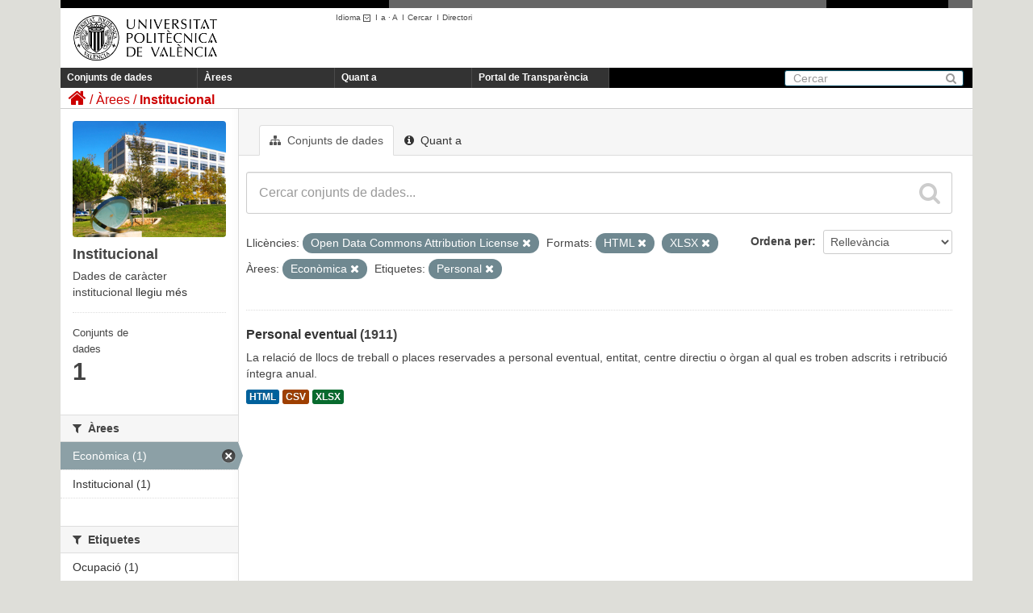

--- FILE ---
content_type: text/html; charset=utf-8
request_url: https://upvtransparent.upv.es/ca/group/institucional?groups=economica&res_format=HTML&license_id=odc-by&res_format=XLSX&tags=Personal
body_size: 26717
content:
<!DOCTYPE html>
	
	
	
	
	

 	<script language="javascript" type="text/javascript">
    	sessionStorage.idioma = "ca";   
    
		function cambiar_idioma_intranet(){
      		switch(sessionStorage.idioma) {
      			case "es":document.cookie='UPV_IDIOMA=es;domain=upv.es;path=/'; break;
      			case "ca":document.cookie='UPV_IDIOMA=va;domain=upv.es;path=/'; break;
      			case "va":document.cookie='UPV_IDIOMA=va;domain=upv.es;path=/'; break;
      			case "en":document.cookie='UPV_IDIOMA=en;domain=upv.es;path=/'; break;
      			default:document.cookie='UPV_IDIOMA=es;domain=upv.es;path=/'; break;
			}

  		}
	</script>
	
	<!--[if IE 7]> <html lang="ca" class="ie ie7"> <![endif]-->
	<!--[if IE 8]> <html lang="ca" class="ie ie8"> <![endif]-->
	<!--[if IE 9]> <html lang="ca" class="ie9"> <![endif]-->
	<!--[if gt IE 8]><!--> <html lang="ca"> <!--<![endif]-->
  <head>
    <!--[if lte ie 8]><script type="text/javascript" src="/fanstatic/vendor/:version:2018-04-30T13:06:24.17/html5.min.js"></script><![endif]-->
<link rel="stylesheet" type="text/css" href="/fanstatic/vendor/:version:2018-04-30T13:06:24.17/select2/select2.css" />
<link rel="stylesheet" type="text/css" href="/fanstatic/css/:version:2018-04-30T13:06:24.11/main.min.css" />
<link rel="stylesheet" type="text/css" href="/fanstatic/vendor/:version:2018-04-30T13:06:24.17/font-awesome/css/font-awesome.min.css" />
<!--[if ie 7]><link rel="stylesheet" type="text/css" href="/fanstatic/vendor/:version:2018-04-30T13:06:24.17/font-awesome/css/font-awesome-ie7.min.css" /><![endif]-->

    <meta charset="utf-8" />
      <meta name="generator" content="ckan 2.6.3" />
      <meta name="viewport" content="width=device-width, initial-scale=1.0">
    <title>Institucional - UPVTransparent</title>

    
    
  <link rel="shortcut icon" href="/base/images/ckan.ico" />
    
  <link rel="alternate" type="application/atom+xml" title="UPVTransparent - Conjunts de dades de l&#39;àrea: Institucional" href="/ca/feeds/group/institucional.atom" />
<link rel="alternate" type="application/atom+xml" title="UPVTransparent - Història recent de revisions" href="/ca/revision/list?days=1&amp;format=atom" />

  
      
    
  <link rel="stylesheet" href="/upv_theme.css" />


    
      
      
    
    
  </head>

  
  <body 
	data-site-root="https://upvtransparent.upv.es/" data-locale-root="https://upvtransparent.upv.es/ca/" onload='cambiar_idioma_intranet()'
>

    
    <div class="hide"><a href="#content">Saltar al contingut</a></div>
  

  
    





<header class="navbar navbar-static-top masthead">
  <div id="DIVsep1N2">
    <img alt="-" src="/NGR.png" id="DIVsep1" />
    <img alt="-" src="/NGR.png" id="DIVsep2" />
  </div>
  
    
  
  <div class="container">
    <button data-target=".nav-collapse" data-toggle="collapse" class="btn btn-navbar" type="button">
      <span class="icon-bar"></span>
      <span class="icon-bar"></span>
      <span class="icon-bar"></span>
    </button>
    
    <hgroup class="header-image pull-left">

      
        
          <a class="logo" href="https://www.upv.es"><img src="/marca_UPV_negro.png" alt="UPVTransparent" title="UPVTransparent" width="210" height="81" /></a>
        
      

    </hgroup>
    <div id="DIVmenuHerramientas">
      <ul>
      <script language="javascript" type="text/javascript">
      function obtener_path(idioma) {
    	  pathname = document.location.pathname;
    	  search = document.location.search;
    	  
    	  if (pathname.startsWith("/es") || pathname.startsWith("/ca") || pathname.startsWith("/en")) {
    		  pathname = pathname.substring(3);
    	  }  
    	  
    	  pathname = "/" + idioma + pathname;
    	  return pathname + search;
      }
      function cambio_idioma_ruta(idioma) {        
        var ruta = location.protocol + '//' + document.location.hostname + obtener_path(idioma);
        console.log("ruta=" + ruta);

        sessionStorage.idioma = idioma;

        switch(idioma) {
		  case "es":document.cookie='UPV_IDIOMA=es;domain=upv.es;path=/'; break;
		  case "ca":document.cookie='UPV_IDIOMA=va;domain=upv.es;path=/'; break;
		  case "va":document.cookie='UPV_IDIOMA=va;domain=upv.es;path=/'; break;
		  case "en":document.cookie='UPV_IDIOMA=en;domain=upv.es;path=/'; break;
		  default:document.cookie='UPV_IDIOMA=es;domain=upv.es;path=/'; break;
		}
      
	  	window.location.href = ruta;
      }

      function cargarIdioma(){

		var solicitudInformacion = document.getElementById("portal_transparencia");
        var buscar = document.getElementById("buscar");
        var directorio = document.getElementById("directorio");

        var comoLlegar = document.getElementById("comoLlegar");
        var planos = document.getElementById("planos");
        var contacto = document.getElementById("contacto");
        var textoContacto = document.getElementById("textoContacto");        

        switch (sessionStorage.idioma) {
		    case "es":
		    	solicitudInformacion.innerHTML = "Portal de Transparencia";
		    	buscar.innerHTML = "Buscar";
		    	buscar.title = "Buscar";
		    	directorio.innerHTML = "Directorio";
		    	directorio.title = "Directorio";
		    	comoLlegar.innerHTML = "Cómo llegar";
		    	planos.innerHTML = "Planos";
		    	contacto.innerHTML = "Contacto";			
		        break;
		    case "ca":
		    	solicitudInformacion.innerHTML = "Portal de Transparència";
		    	buscar.innerHTML = "Cercar";
				buscar.title = "Cercar";
		    	directorio.innerHTML = "Directori";
		    	directorio.title = "Directori";
		    	comoLlegar.innerHTML = "Com s'hi arriba";
		    	planos.innerHTML = "Plánols";
		    	contacto.innerHTML = "Contacte";			
		        break;
		    case "en":
		    	solicitudInformacion.innerHTML = "Transparency portal";
		    	buscar.innerHTML = "Search";
		    	buscar.tittle = "Search";
		    	directorio.innerHTML = "Directory";
		    	directorio.title = "Directory";
		    	comoLlegar.innerHTML = "Location";
		    	planos.innerHTML = "Campus Map";
		    	contacto.innerHTML = "Contact";			
		        break;
		}
      }
      </script>
        <li class="menuHerramientas" id="herramientaIdioma">
          <a class="menuHerramientas" href="#" onclick="return false;">Idioma
                  <img src="/ico_minus_n.gif" border="0" style="vertical-align:middle"/></a>I<br/>
          <div class="menuidioma">
            <div>
              <p><a class="menuHerramientas" href="#"    onclick="cambio_idioma_ruta('es'); return false;" title="Castellano"    lang="es_ES">Castellano</a></p>
              <p><a class="menuHerramientas" href="#"    onclick="cambio_idioma_ruta('ca'); return false;" title="Valencià"    lang="es_CA">Valencià</a></p>
              <p><a class="menuHerramientas" href="#"    onclick="cambio_idioma_ruta('en'); return false;" title="English"    lang="en">English</a></p>
            </div>
          </div>
        </li>

        <li class="menuHerramientas"><a href="#" class="menuHerramientas"
                onclick="return cambia_tipografia(tipo1);return false;"
                title="Tamaño mediano">a</a> · <a
                href="#" class="menuHerramientas"
                onclick="return cambia_tipografia(tipo2);return false;"
                title="Tamaño grande">A</a> &nbsp;I</li>

                <li class="menuHerramientas"><a id="buscar" href="https://www.upv.es/pls/soalu/sic_mag.MetaBus?p_idioma=v" title="Buscador"
                    class="menuHerramientas">Cercar</a> &nbsp;I</li>
                <li class="menuHerramientas"><a id="directorio" href="https://www.upv.es/pls/soalu/sic_per.Busca_Persona?p_idioma=v" title="Directorio"
                    class="menuHerramientas">Directori</a></li>
        </ul>
    </div>
    
    

    <div class="nav-collapse collapse">

      
        <nav class="section navigation">
          <ul class="nav nav-pills">
            
              <li><a href="/ca/dataset">Conjunts de dades</a></li><li><a href="/ca/group">Àrees</a></li><li><a href="/ca/about">Quant a</a></li>
              <li><a id="portal_transparencia" href="http://www.upv.es/transparencia" target="_blank">Portal de Transparència</a></li>
            
          </ul>
        </nav>
      

      
        <form class="section site-search simple-input" action="/ca/dataset" method="get">
          <div class="field">
            <label for="field-sitewide-search">Cerca conjunts de dades</label>
            <input id="field-sitewide-search" type="text" name="q" placeholder="Cercar" />
            <button class="btn-search" type="submit"><i class="icon-search"></i></button>
          </div>
        </form>
      

    </div>
  </div>

</header>

  
    <div role="main">
      <div id="content" class="container">
        
          
            <div class="flash-messages">
              
                
              
            </div>
          

          
            <div class="toolbar">
              
                
                  <ol class="breadcrumb">
                    
<li class="home"><a href="/ca/"><i class="icon-home"></i><span> Inici</span></a></li>
                    
  <li><a href="/ca/group">Àrees</a></li>
  <li class="active"><a class=" active" href="/ca/group/institucional">Institucional</a></li>

                  </ol>
                
              
            </div>
          

          <div class="row wrapper">

            
            
            

            
              <div class="primary span9">
                
                
                  <article class="module">
                    
                      <header class="module-content page-header">
                        
                        <ul class="nav nav-tabs">
                          
  <li class="active"><a href="/ca/group/institucional"><i class="icon-sitemap"></i> Conjunts de dades</a></li>
  <li><a href="/ca/group/about/institucional"><i class="icon-info-sign"></i> Quant a</a></li>

                        </ul>
                      </header>
                    
                    <div class="module-content">
                      
                      
  
    
    
    







<form id="group-datasets-search-form" class="search-form" method="get" data-module="select-switch">

  
    <div class="search-input control-group search-giant">
      <input type="text" class="search" name="q" value="" autocomplete="off" placeholder="Cercar conjunts de dades...">
      
      <button type="submit" value="search">
        <i class="icon-search"></i>
        <span>Enviar</span>
      </button>
      
    </div>
  

  
    <span>
  
  

  
    
      
  <input type="hidden" name="groups" value="economica" />

    
  
    
      
  <input type="hidden" name="res_format" value="HTML" />

    
  
    
      
  <input type="hidden" name="license_id" value="odc-by" />

    
  
    
      
  <input type="hidden" name="res_format" value="XLSX" />

    
  
    
      
  <input type="hidden" name="tags" value="Personal" />

    
  
</span>
  

  
    
      <div class="form-select control-group control-order-by">
        <label for="field-order-by">Ordena per</label>
        <select id="field-order-by" name="sort">
          
            
              <option value="score desc, metadata_modified desc">Rellevància</option>
            
          
            
              <option value="title_string asc">Nom Ascendent</option>
            
          
            
              <option value="title_string desc">Nom Descendent</option>
            
          
            
              <option value="metadata_modified desc">Última modificació</option>
            
          
            
              <option value="views_recent desc">Popular</option>
            
          
        </select>
        
        <button class="btn js-hide" type="submit">Vés</button>
        
      </div>
    
  

  
    
      <p class="filter-list">
        
          
          <span class="facet">Llicències:</span>
          
            <span class="filtered pill">Open Data Commons Attribution License
              <a href="/ca/group/institucional?groups=economica&amp;res_format=HTML&amp;res_format=XLSX&amp;tags=Personal" class="remove" title="Esborra"><i class="icon-remove"></i></a>
            </span>
          
        
          
          <span class="facet">Formats:</span>
          
            <span class="filtered pill">HTML
              <a href="/ca/group/institucional?groups=economica&amp;license_id=odc-by&amp;res_format=XLSX&amp;tags=Personal" class="remove" title="Esborra"><i class="icon-remove"></i></a>
            </span>
          
            <span class="filtered pill">XLSX
              <a href="/ca/group/institucional?groups=economica&amp;res_format=HTML&amp;license_id=odc-by&amp;tags=Personal" class="remove" title="Esborra"><i class="icon-remove"></i></a>
            </span>
          
        
          
          <span class="facet">Àrees:</span>
          
            <span class="filtered pill">Econòmica
              <a href="/ca/group/institucional?res_format=HTML&amp;license_id=odc-by&amp;res_format=XLSX&amp;tags=Personal" class="remove" title="Esborra"><i class="icon-remove"></i></a>
            </span>
          
        
          
          <span class="facet">Etiquetes:</span>
          
            <span class="filtered pill">Personal
              <a href="/ca/group/institucional?groups=economica&amp;res_format=HTML&amp;license_id=odc-by&amp;res_format=XLSX" class="remove" title="Esborra"><i class="icon-remove"></i></a>
            </span>
          
        
      </p>     
      <a class="show-filters btn">Filtrar resultats</a>
    
  

</form>




  
  
    
      

  
    <ul class="dataset-list unstyled">
    	
	      
	        






  <li class="dataset-item">
    
      <div class="dataset-content">
        
          <h3 class="dataset-heading">
            
              
            
            
              <a href="/ca/dataset/personal-eventual">Personal eventual</a>
            
            
  
  
(1911)  

          </h3>
        
        
          
        
        
          
            <div>La relació de llocs de treball o places reservades a personal eventual, entitat, centre directiu o òrgan al qual es troben adscrits i retribució íntegra anual.</div>
          
        
      </div>
      
        
          
            <ul class="dataset-resources unstyled">
              
                
                <li>
                  <a href="/ca/dataset/personal-eventual" class="label" data-format="html">HTML</a>
                </li>
                
                <li>
                  <a href="/ca/dataset/personal-eventual" class="label" data-format="csv">CSV</a>
                </li>
                
                <li>
                  <a href="/ca/dataset/personal-eventual" class="label" data-format="xlsx">XLSX</a>
                </li>
                
              
            </ul>
          
        
      
    
  </li>

	      
	    
    </ul>
  

    
  
  
    
  

                    </div>
                  </article>
                
              </div>
            

            
              <aside class="secondary span3">
                
                
  
  
<div class="module context-info">
  <section class="module-content">
    
    
    <div class="image">
      <a href="">
        <img src="https://upvtransparent.upv.es/uploads/group/2018-04-23-104338.2094162016-09-12-100648.687240imggrupoinstitucional.jpg" width="190" height="118" alt="institucional" />
      </a>
    </div>
    
    
    <h1 class="heading">
      Institucional
      
    </h1>
    
    
    
      <p>
        Dades de caràcter institucional
        <a href="/ca/group/about/institucional">llegiu més</a>
      </p>
    
    
    
      
	<div class="nums">
	  <dl>
	    <dt>Conjunts de dades</dt>
	    <dd><span>1</span></dd>
	  </dl>
</div>               

      

    
    
  </section>
</div>


  <div class="filters">
    <div>
      
        

  
  
    
      
      
        <section class="module module-narrow module-shallow">
          
            <h2 class="module-heading">
              <i class="icon-medium icon-filter"></i>
              
              Organitzacions
            </h2>
          
          
            
            
              <p class="module-content empty">No hi ha Organitzacions per a aquesta consulta</p>
            
            
          
        </section>
      
    
  

      
        

  
  
    
      
      
        <section class="module module-narrow module-shallow">
          
            <h2 class="module-heading">
              <i class="icon-medium icon-filter"></i>
              
              Àrees
            </h2>
          
          
            
            
              <nav>
                <ul class="unstyled nav nav-simple nav-facet">
                  
                    
                    
                    
                    
                      <li class="nav-item active">
                        <a href="/ca/group/0193fc49-f5c1-4dca-b88a-3622c947a154?res_format=HTML&amp;license_id=odc-by&amp;res_format=XLSX&amp;tags=Personal" title="">
                          <span>Econòmica (1)</span>
                        </a>
                      </li>
                  
                    
                    
                    
                    
                      <li class="nav-item">
                        <a href="/ca/group/0193fc49-f5c1-4dca-b88a-3622c947a154?groups=economica&amp;res_format=HTML&amp;groups=institucional&amp;license_id=odc-by&amp;tags=Personal&amp;res_format=XLSX" title="">
                          <span>Institucional (1)</span>
                        </a>
                      </li>
                  
                </ul>
              </nav>

              <p class="module-footer">
                
                  
                
              </p>
            
            
          
        </section>
      
    
  

      
        

  
  
    
      
      
        <section class="module module-narrow module-shallow">
          
            <h2 class="module-heading">
              <i class="icon-medium icon-filter"></i>
              
              Etiquetes
            </h2>
          
          
            
            
              <nav>
                <ul class="unstyled nav nav-simple nav-facet">
                  
                    
                    
                    
                    
                      <li class="nav-item">
                        <a href="/ca/group/0193fc49-f5c1-4dca-b88a-3622c947a154?tags=Empleo&amp;groups=economica&amp;res_format=HTML&amp;license_id=odc-by&amp;tags=Personal&amp;res_format=XLSX" title="">
                          <span>Ocupació (1)</span>
                        </a>
                      </li>
                  
                    
                    
                    
                    
                      <li class="nav-item active">
                        <a href="/ca/group/0193fc49-f5c1-4dca-b88a-3622c947a154?groups=economica&amp;res_format=HTML&amp;license_id=odc-by&amp;res_format=XLSX" title="">
                          <span>Personal (1)</span>
                        </a>
                      </li>
                  
                    
                    
                    
                    
                      <li class="nav-item">
                        <a href="/ca/group/0193fc49-f5c1-4dca-b88a-3622c947a154?groups=economica&amp;res_format=HTML&amp;tags=Retribuciones&amp;license_id=odc-by&amp;tags=Personal&amp;res_format=XLSX" title="">
                          <span>Retribucions (1)</span>
                        </a>
                      </li>
                  
                </ul>
              </nav>

              <p class="module-footer">
                
                  
                
              </p>
            
            
          
        </section>
      
    
  

      
        

  
  
    
      
      
        <section class="module module-narrow module-shallow">
          
            <h2 class="module-heading">
              <i class="icon-medium icon-filter"></i>
              
              Formats
            </h2>
          
          
            
            
              <nav>
                <ul class="unstyled nav nav-simple nav-facet">
                  
                    
                    
                    
                    
                      <li class="nav-item">
                        <a href="/ca/group/0193fc49-f5c1-4dca-b88a-3622c947a154?res_format=CSV&amp;groups=economica&amp;res_format=HTML&amp;license_id=odc-by&amp;tags=Personal&amp;res_format=XLSX" title="">
                          <span>CSV (1)</span>
                        </a>
                      </li>
                  
                    
                    
                    
                    
                      <li class="nav-item active">
                        <a href="/ca/group/0193fc49-f5c1-4dca-b88a-3622c947a154?groups=economica&amp;license_id=odc-by&amp;res_format=XLSX&amp;tags=Personal" title="">
                          <span>HTML (1)</span>
                        </a>
                      </li>
                  
                    
                    
                    
                    
                      <li class="nav-item active">
                        <a href="/ca/group/0193fc49-f5c1-4dca-b88a-3622c947a154?groups=economica&amp;res_format=HTML&amp;license_id=odc-by&amp;tags=Personal" title="">
                          <span>XLSX (1)</span>
                        </a>
                      </li>
                  
                </ul>
              </nav>

              <p class="module-footer">
                
                  
                
              </p>
            
            
          
        </section>
      
    
  

      
        

  
  
    
      
      
        <section class="module module-narrow module-shallow">
          
            <h2 class="module-heading">
              <i class="icon-medium icon-filter"></i>
              
              Llicències
            </h2>
          
          
            
            
              <nav>
                <ul class="unstyled nav nav-simple nav-facet">
                  
                    
                    
                    
                    
                      <li class="nav-item active">
                        <a href="/ca/group/0193fc49-f5c1-4dca-b88a-3622c947a154?groups=economica&amp;res_format=HTML&amp;res_format=XLSX&amp;tags=Personal" title="Open Data Commons Attribution License">
                          <span>Open Data Commons A... (1)</span>
                        </a>
                      </li>
                  
                </ul>
              </nav>

              <p class="module-footer">
                
                  
                
              </p>
            
            
          
        </section>
      
    
  

      
    </div>
    <a class="close no-text hide-filters"><i class="fa fa-times-circle"></i><span class="text">close</span></a>
  </div>

              </aside>
            
          </div>
        
      </div>
    </div>
  
    <footer class="site-footer">
  <div class="container">
    
<div class="row">
  <div class="span10 texto_pie">
  	<a href="http://www.vlc-campus.com/" title="VLC-CAMPUS (abre ventana nueva)" rel="external" onclick="target='_blank'"><img src="/campus_excelenciaVLC.png" alt="VLC-CAMPUS"  style="float:right;vertical-align:top;"/></a>
    <a href="http://www.campushabitat5u.com/" title="CAMPUS HABITAT (abre ventana nueva)" rel="external" onclick="target='_blank'"><img src="/campus_excelenciaH5.png" alt="CAMPUS HABITAT"  style="float:right;vertical-align:top;"/></a>
    <div id="DIVpieMenu">
    	<ul>
        	<li class="menuPIE"><a id="comoLlegar" href="http://www.upv.es/otros/como-llegar-upv/index-es.html" title="C&oacute;mo llegar" class="menuPIE">Com s'hi arriba</a>&nbsp;I</li>
            <li class="menuPIE"><a id="planos" href="http://www.upv.es/plano/plano-2d-es.html" title="Planos" class="menuPIE">Plànols</a>&nbsp;I</li>
            <li class="menuPIE"><a id="contacto" href="http://www.upv.es/otros/contacto-es.html" title="Contacto" class="menuPIE">Contacte</a></li>
        </ul>
     	<div class="texto_contacto">Universitat Polit&egrave;cnica de Val&egrave;ncia &copy; 2012 &middot; Tel. (+34) 96 387 70 00 &middot; <a href="mailto:informacion@upv.es">informacion@upv.es</a></div>
     </div>
  </div>
  <div style="float:right;margin-right:15px;">
    <a href="http://www.upv.es/entidades/AMAPUOC/" title="EMAS"><img src="/EMASupv.png" alt="EMAS upv" width="33" height="62" /></a>    
  </div>
</div>

  </div>

  
    
  
</footer>
  
    
    
    
      
    
  
    

      
  <script>document.getElementsByTagName('html')[0].className += ' js';</script>
<script type="text/javascript" src="/fanstatic/vendor/:version:2018-04-30T13:06:24.17/jquery.min.js"></script>
<script type="text/javascript" src="/fanstatic/vendor/:version:2018-04-30T13:06:24.17/:bundle:bootstrap/js/bootstrap.min.js;jed.min.js;moment-with-locales.js;select2/select2.min.js"></script>
<script type="text/javascript" src="/fanstatic/base/:version:2018-04-30T13:06:24.13/:bundle:plugins/jquery.inherit.min.js;plugins/jquery.proxy-all.min.js;plugins/jquery.url-helpers.min.js;plugins/jquery.date-helpers.min.js;plugins/jquery.slug.min.js;plugins/jquery.slug-preview.min.js;plugins/jquery.truncator.min.js;plugins/jquery.masonry.min.js;plugins/jquery.form-warning.min.js;sandbox.min.js;module.min.js;pubsub.min.js;client.min.js;notify.min.js;i18n.min.js;main.min.js;modules/select-switch.min.js;modules/slug-preview.min.js;modules/basic-form.min.js;modules/confirm-action.min.js;modules/api-info.min.js;modules/autocomplete.min.js;modules/custom-fields.min.js;modules/data-viewer.min.js;modules/table-selectable-rows.min.js;modules/resource-form.min.js;modules/resource-upload-field.min.js;modules/resource-reorder.min.js;modules/resource-view-reorder.min.js;modules/follow.min.js;modules/activity-stream.min.js;modules/dashboard.min.js;modules/resource-view-embed.min.js;view-filters.min.js;modules/resource-view-filters-form.min.js;modules/resource-view-filters.min.js;modules/table-toggle-more.min.js;modules/dataset-visibility.min.js;modules/media-grid.min.js;modules/image-upload.min.js"></script>
<script type="text/javascript" src="/fanstatic/base/:version:2018-04-30T13:06:24.13/tracking.min.js"></script></body>
</html>

--- FILE ---
content_type: text/css
request_url: https://upvtransparent.upv.es/upv_theme.css
body_size: 8284
content:
* {
    font-family: Verdana ,Arial, Helvetica, sans-serif;
}

a, h1, h2, h3, h4 {
    font-family: Arial, Helvetica, sans-serif;
}

a {
	color: #333;
	text-decoration: none;
}

img#banner {
	width: 100%;
}

.featured .media-image {
	width: 100%;
}

.btn.btn-primary {
    background: #d6001c;
}

body {
	background: #DEDED9;
}

.span12 {
	width: 1100px;
	margin: 10px;
}

.span9 {
	width: 910px;
	
}

.span6 {
	width: 540px;
	margin: 10px;
}

.span9 .page-header {
	margin-left: 1px;
}

.top {
	top: 0;
}

footer {
	margin-right: auto;
	margin-left: auto;
}

[role="main"], .main {
	background: none;
	padding: 0;
}

[role="main"] #content {
	min-height: 350px;
	background: white;
}

.homepage [role="main"] {
	padding: 0;
}

.masthead {
	background: none;
	margin-left: 0;
	margin-right: 0;
}

.masthead > .container {
	background: white;
	padding-left: 0;
	padding-right: 0;
}

.masthead .nav-collapse {
	padding-top: 0;
}

.nav-collapse.collapse {
	float: left;
	background: black;
	width: 100%;
}

.navbar .nav > li {
	width: 170px;
}

.navbar .nav > li > a {
    padding: 6px 10px 12px 8px;
    height: 7px;
    font-weight: bold;
    line-height: 12px;
    font-size: 12px;
}

.nav-tabs > li > a, .nav-pills > li > a {
    margin-right: 0px;
}

.nav-pills > li > a {
    padding-top: 0px;
    padding-bottom: 0px;
    margin-top: 0px;
    margin-bottom: 0px;
    -webkit-border-radius: 0px;
    -moz-border-radius: 0px;
    border-radius: 0px;
    background: #333333;
    border-right: 1px solid #4a4a4a;
}

form.section.site-search.simple-input {
    float: right;
    padding-right: 10px;
}

.masthead .site-search input {
    height: 10px;
}

#DIVsep1N2 {
    background-color: #666 !important;
    width: 1130px;
    height: 10px;
    margin-right: auto;
    margin-left: auto;
}

#DIVsep1 {
	float: left;
	height: 10px;
	width: 36%;		
}

#DIVsep2 {
	float: right;
	height: 10px;
	padding-left: 30px;
	padding-right: 30px;
	width: 13.4%;	
}

.hero > .container {
	background: white;
}

.hero .container .row {
	margin-left: 0;
	margin-right: 0;
}

.hero .media-grid {
	margin: 0;
	padding: 0;
}

.container, .navbar-static-top .container, .navbar-fixed-top .container, .navbar-fixed-bottom .container, footer {
    width: 1130px;
}

@media (min-width: 768px) {
	.media-grid {
		margin-left: -9px;
	}
}

@media (min-width: 992px) and (max-width: 1199px) {
	.container, .navbar-static-top .container, .navbar-fixed-top .container, .navbar-fixed-bottom .container, footer {
	    width: 950px;
	}
	#DIVsep1N2 {
		width: 950px;
	}
	.span12 {
		width: 930px;
	}
	.span9 {
		width: 730px;
	}
	.span6 {
		width: 460px;
	}
}

@media (min-width: 768px) and (max-width: 991px) {
	.container, .navbar-static-top .container, .navbar-fixed-top .container, .navbar-fixed-bottom .container, footer {
	    width: 724px;
	}
	#DIVsep1N2 {
		width: 724px;
	}
	.span12 {
		width: 704px;
	}
	.span9 {
		width: 558px;
	}
	.span6 {
		width: 347px;
	}
}

@media (max-width: 767px) {
	body {
		padding-left: 0;
		padding-right: 0;
	}
	.container, .navbar-static-top .container, .navbar-fixed-top .container, .navbar-fixed-bottom .container {
	    width: auto;
	    margin-left: 0;
	    margin-right: 0;
	}
	.row {
		margin-right: 0;
		margin-left: 0;
	}
	footer {
		width: auto;
	}
	#DIVsep1N2 {
		width: auto;
		margin-left: 0;
		margin-right: 0;
	}	
	.span12 {
		width: 100%;		
		margin: 0;
	}
	.span6 {
		width: 100%;
		margin: 0;
	}
	.span9 {
		width: 100%;
	}
}

.header-image {
	background-color: white;
}

div#DIVmenuHerramientas {
    display: block;
    width: 600px;
    float: left;
    margin-left: 104px;
    margin-top: 2px;
}
div#menuHerramientas {
    text-align: center;
    color: rgb(75, 75, 75);
    font-size: 12.16px;
    display: block;
    float: left;
    margin-top: 5px;
    margin-left: 50px;
}
#DIVmenuHerramientas .menuidioma {
  display:none;
  float:left;
  padding-top:4px;
  position: absolute;
  _position: relative; *position: relative;
  z-index: 1;
}
#DIVmenuHerramientas .menuidioma div {
  width: 85px;
  -moz-border-radius: 0px 7px 7px 7px;
  border-radius: 0px 7px 7px 7px;
  background-color: white;
  border: 1px solid black;
  z-index: 150;
  padding: 10px 0 10px 14px;
  behavior: url(/css/PIE.htc);
}
#DIVmenuHerramientas .menuidioma p {
  margin-bottom: 4px;
  margin-top: 0px;
}

#DIVmenuHerramientas li#herramientaIdioma:hover .menuidioma {
  display:block;
}

li.menuHerramientas {
    display: block;
    float: left;
    color: rgb(75, 75, 75);
    font-size: 10.24px;
    padding: 0px 2px;
    font-family: Arial, Helvetica, sans-serif;
}

.menuHerramientas a {
    text-decoration: none;
    color: rgb(75, 75, 75);
    font-size: 10.24px;
}

.media-item {
	width: 180px;
	margin-bottom: 15px;
}

@media (min-width: 768px) and (max-width: 979px) {
	div#DIVmenuHerramientas {
		width: 300px;
	}
}
@media (max-width: 767px) {
	div#DIVmenuHerramientas {
		width: 300px;
		margin-right: auto;
		margin-left: auto;
	}
}

.homepage .module-search {
	margin-top: 0;	
	margin-bottom: 25px;
}

.homepage .module-search .module-content, .homepage .module-search .tags {
	background-color: #595959;
}

.homepage .stats ul li {
	width: 50%;
}

footer.site-footer {
	background: white;
	color: black;
	margin-right: auto;
	margin-left: auto;	
	padding-top: 20px;	
}

footer.site-footer .row {
	margin-left: 10px;
}

.site-footer .texto_pie {
	margin-left: 0;
	width: 714px;
	line-height: normal;
}

.site-footer a {
	color: black;
}

@media (min-width: 768px) and (max-width: 979px) {
	.site-footer .texto_pie {
		width: 514px;
	}
}
@media (max-width: 767px) {
	.site-footer .texto_pie {
		width: 100%;		
	}
}

div#DIVpieMenu {
    font-size: 11px;
}

div#DIVpieMenu ul {
    padding: 0;
    margin: 5px 0 0 0;
}

div#DIVpieMenu ul li {
    font-family: Arial, Helvetica, sans-serif;
    display: inline-block;
}

.texto_contacto {
	color: #444;
	font-family: Arial, Helvetica, sans-serif;
	margin-top: 0;	
}

.toolbar {
	background-color: white;
	padding: 0 0 0 10px;
	margin-bottom: 0;
	text-align: left;
	color: #cc0000;
	font-weight: normal;
	text-decoration: none;
}

.toolbar .breadcrumb {
	font-size: 16px;
}

.toolbar .breadcrumb .home {
	display: inline-block;
}

.toolbar .breadcrumb a {
    color: #CC0000;
    margin-bottom: 4px;
    text-decoration: none;
}

.wrapper {
	-webkit-box-shadow: none;
	margin-bottom: 0;
	background-color: white;
	border-radius: 0;
	border-left: none;
	border-right: none;
	box-shadow: none;
}

.filters .module:first-child {
	display:none;
}

.filters .module:nth-child(2) {
	margin-top: 0;
} 

.search-form {
	padding-bottom: 35px;
}

.tablaResultadosDataset {
	width: 100%;
	border: 0;
	table-layout: fixed;
	border-collapse: collapse;
}

.tablaResultadosDataset td {
	border-bottom: solid 2px #f6f6f6;
	text-align: center;
	padding: 5px;
}

.tablaResultadosDataset td h3 {
	font-weight: normal;
	margin-bottom: 0;
}

.tablaResultadosDataset td ul {
	margin-top: 0;
}

.over {
	background-color: #888888;
	color: white;
}

.over td h3 a {
	color: white;
	text-decoration: none;
}

.cabeceraTablaResultadosDataset {
	background-color: #f6f6f6;
	color: #cc0000;
	font-weight: bold;
	border-right: solid 2px #ffffff;
	text-align:center;
	font-size: 14px;
	height: 22px;
}

.label[data-format=html], .label[data-format*=html] {
    background-color: #00619C;
}
.label[data-format=csv], .label[data-format*=csv] {
    background-color: #9E3F01;
}

.label[data-format=xls], .label[data-format*=xls] {
    background-color: #086B2E;
}

.label[data-format=xlsx], .label[data-format*=xlsx] {
    background-color: #086B2E;
}

.izquierda {
	text-align: left !important;
}

.tamEstrecho {
	width: 150px !important;
	overflow: hidden;
}

@media (max-width: 767px) {
	.tamEstrecho {
		width: 20% !important;		
	}
}